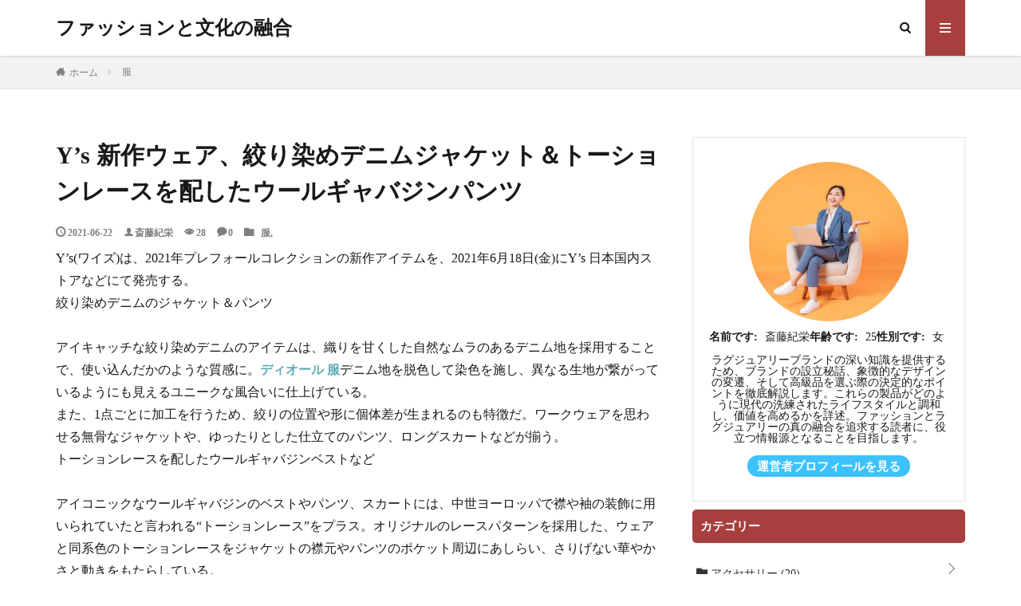

--- FILE ---
content_type: text/html; charset=UTF-8
request_url: https://momomama.top/?p=78
body_size: 13495
content:
<!DOCTYPE html>
<!--[if lt IE 7]>
<html class="ie6" dir="ltr" lang="ja" prefix="og: https://ogp.me/ns#"> <![endif]-->
<!--[if IE 7]>
<html class="i7" dir="ltr" lang="ja" prefix="og: https://ogp.me/ns#"> <![endif]-->
<!--[if IE 8]>
<html class="ie" dir="ltr" lang="ja" prefix="og: https://ogp.me/ns#"> <![endif]-->
<!--[if gt IE 8]><!-->
<html dir="ltr" lang="ja" prefix="og: https://ogp.me/ns#" class="s-navi-search-overlay  toc-style-default">
<!--<![endif]-->
<head prefix="og: http://ogp.me/ns# fb: http://ogp.me/ns/fb# article: http://ogp.me/ns/article#">
    <meta charset="UTF-8">
    <meta name="viewport" content="width=device-width,initial-scale=1.0,user-scalable=no,viewport-fit=cover">
    	<link rel="pingback" href="https://momomama.top/xmlrpc.php">
		<link rel="stylesheet" href="https://momomama.top/wp-content/themes/thor/style.css?ver=1762242017" type="text/css" media="all" />
	<link rel="stylesheet" href="https://momomama.top/wp-content/themes/thor/assets/css/icon.min.css" type="text/css" media="all" />
    <script src="https://momomama.top/wp-content/themes/thor/assets/js/jquery.js"></script>
    <script src="https://momomama.top/wp-content/themes/thor/assets/js/lazy.min.js"></script>
        <link rel="icon" href="https://www.cdnthumb.com/data/attachment/dzz/202510/31/140659e57woo5j6x7mz7yz.png" sizes="32x32">
    <link rel="icon" href="https://www.cdnthumb.com/data/attachment/dzz/202510/31/140659e57woo5j6x7mz7yz.png" sizes="192x192">
    <link rel="apple-touch-icon" href="https://www.cdnthumb.com/data/attachment/dzz/202510/31/140659e57woo5j6x7mz7yz.png">
    <meta name="msapplication-TileImage" content="https://www.cdnthumb.com/data/attachment/dzz/202510/31/140659e57woo5j6x7mz7yz.png">
    	<title>Y&#8217;s 新作ウェア、絞り染めデニムジャケット＆トーションレースを配したウールギャバジンパンツ</title>
<meta name='robots' content='max-image-preview:large' />
	<style>img:is([sizes="auto" i], [sizes^="auto," i]) { contain-intrinsic-size: 3000px 1500px }</style>
	<link rel='stylesheet' id='wp-block-library-css' href='https://momomama.top/wp-includes/css/dist/block-library/style.min.css?ver=6.8.3' type='text/css' media='all' />
<style id='classic-theme-styles-inline-css' type='text/css'>
/*! This file is auto-generated */
.wp-block-button__link{color:#fff;background-color:#32373c;border-radius:9999px;box-shadow:none;text-decoration:none;padding:calc(.667em + 2px) calc(1.333em + 2px);font-size:1.125em}.wp-block-file__button{background:#32373c;color:#fff;text-decoration:none}
</style>
<style id='global-styles-inline-css' type='text/css'>
:root{--wp--preset--aspect-ratio--square: 1;--wp--preset--aspect-ratio--4-3: 4/3;--wp--preset--aspect-ratio--3-4: 3/4;--wp--preset--aspect-ratio--3-2: 3/2;--wp--preset--aspect-ratio--2-3: 2/3;--wp--preset--aspect-ratio--16-9: 16/9;--wp--preset--aspect-ratio--9-16: 9/16;--wp--preset--color--black: #000000;--wp--preset--color--cyan-bluish-gray: #abb8c3;--wp--preset--color--white: #ffffff;--wp--preset--color--pale-pink: #f78da7;--wp--preset--color--vivid-red: #cf2e2e;--wp--preset--color--luminous-vivid-orange: #ff6900;--wp--preset--color--luminous-vivid-amber: #fcb900;--wp--preset--color--light-green-cyan: #7bdcb5;--wp--preset--color--vivid-green-cyan: #00d084;--wp--preset--color--pale-cyan-blue: #8ed1fc;--wp--preset--color--vivid-cyan-blue: #0693e3;--wp--preset--color--vivid-purple: #9b51e0;--wp--preset--gradient--vivid-cyan-blue-to-vivid-purple: linear-gradient(135deg,rgba(6,147,227,1) 0%,rgb(155,81,224) 100%);--wp--preset--gradient--light-green-cyan-to-vivid-green-cyan: linear-gradient(135deg,rgb(122,220,180) 0%,rgb(0,208,130) 100%);--wp--preset--gradient--luminous-vivid-amber-to-luminous-vivid-orange: linear-gradient(135deg,rgba(252,185,0,1) 0%,rgba(255,105,0,1) 100%);--wp--preset--gradient--luminous-vivid-orange-to-vivid-red: linear-gradient(135deg,rgba(255,105,0,1) 0%,rgb(207,46,46) 100%);--wp--preset--gradient--very-light-gray-to-cyan-bluish-gray: linear-gradient(135deg,rgb(238,238,238) 0%,rgb(169,184,195) 100%);--wp--preset--gradient--cool-to-warm-spectrum: linear-gradient(135deg,rgb(74,234,220) 0%,rgb(151,120,209) 20%,rgb(207,42,186) 40%,rgb(238,44,130) 60%,rgb(251,105,98) 80%,rgb(254,248,76) 100%);--wp--preset--gradient--blush-light-purple: linear-gradient(135deg,rgb(255,206,236) 0%,rgb(152,150,240) 100%);--wp--preset--gradient--blush-bordeaux: linear-gradient(135deg,rgb(254,205,165) 0%,rgb(254,45,45) 50%,rgb(107,0,62) 100%);--wp--preset--gradient--luminous-dusk: linear-gradient(135deg,rgb(255,203,112) 0%,rgb(199,81,192) 50%,rgb(65,88,208) 100%);--wp--preset--gradient--pale-ocean: linear-gradient(135deg,rgb(255,245,203) 0%,rgb(182,227,212) 50%,rgb(51,167,181) 100%);--wp--preset--gradient--electric-grass: linear-gradient(135deg,rgb(202,248,128) 0%,rgb(113,206,126) 100%);--wp--preset--gradient--midnight: linear-gradient(135deg,rgb(2,3,129) 0%,rgb(40,116,252) 100%);--wp--preset--font-size--small: 13px;--wp--preset--font-size--medium: 20px;--wp--preset--font-size--large: 36px;--wp--preset--font-size--x-large: 42px;--wp--preset--spacing--20: 0.44rem;--wp--preset--spacing--30: 0.67rem;--wp--preset--spacing--40: 1rem;--wp--preset--spacing--50: 1.5rem;--wp--preset--spacing--60: 2.25rem;--wp--preset--spacing--70: 3.38rem;--wp--preset--spacing--80: 5.06rem;--wp--preset--shadow--natural: 6px 6px 9px rgba(0, 0, 0, 0.2);--wp--preset--shadow--deep: 12px 12px 50px rgba(0, 0, 0, 0.4);--wp--preset--shadow--sharp: 6px 6px 0px rgba(0, 0, 0, 0.2);--wp--preset--shadow--outlined: 6px 6px 0px -3px rgba(255, 255, 255, 1), 6px 6px rgba(0, 0, 0, 1);--wp--preset--shadow--crisp: 6px 6px 0px rgba(0, 0, 0, 1);}:where(.is-layout-flex){gap: 0.5em;}:where(.is-layout-grid){gap: 0.5em;}body .is-layout-flex{display: flex;}.is-layout-flex{flex-wrap: wrap;align-items: center;}.is-layout-flex > :is(*, div){margin: 0;}body .is-layout-grid{display: grid;}.is-layout-grid > :is(*, div){margin: 0;}:where(.wp-block-columns.is-layout-flex){gap: 2em;}:where(.wp-block-columns.is-layout-grid){gap: 2em;}:where(.wp-block-post-template.is-layout-flex){gap: 1.25em;}:where(.wp-block-post-template.is-layout-grid){gap: 1.25em;}.has-black-color{color: var(--wp--preset--color--black) !important;}.has-cyan-bluish-gray-color{color: var(--wp--preset--color--cyan-bluish-gray) !important;}.has-white-color{color: var(--wp--preset--color--white) !important;}.has-pale-pink-color{color: var(--wp--preset--color--pale-pink) !important;}.has-vivid-red-color{color: var(--wp--preset--color--vivid-red) !important;}.has-luminous-vivid-orange-color{color: var(--wp--preset--color--luminous-vivid-orange) !important;}.has-luminous-vivid-amber-color{color: var(--wp--preset--color--luminous-vivid-amber) !important;}.has-light-green-cyan-color{color: var(--wp--preset--color--light-green-cyan) !important;}.has-vivid-green-cyan-color{color: var(--wp--preset--color--vivid-green-cyan) !important;}.has-pale-cyan-blue-color{color: var(--wp--preset--color--pale-cyan-blue) !important;}.has-vivid-cyan-blue-color{color: var(--wp--preset--color--vivid-cyan-blue) !important;}.has-vivid-purple-color{color: var(--wp--preset--color--vivid-purple) !important;}.has-black-background-color{background-color: var(--wp--preset--color--black) !important;}.has-cyan-bluish-gray-background-color{background-color: var(--wp--preset--color--cyan-bluish-gray) !important;}.has-white-background-color{background-color: var(--wp--preset--color--white) !important;}.has-pale-pink-background-color{background-color: var(--wp--preset--color--pale-pink) !important;}.has-vivid-red-background-color{background-color: var(--wp--preset--color--vivid-red) !important;}.has-luminous-vivid-orange-background-color{background-color: var(--wp--preset--color--luminous-vivid-orange) !important;}.has-luminous-vivid-amber-background-color{background-color: var(--wp--preset--color--luminous-vivid-amber) !important;}.has-light-green-cyan-background-color{background-color: var(--wp--preset--color--light-green-cyan) !important;}.has-vivid-green-cyan-background-color{background-color: var(--wp--preset--color--vivid-green-cyan) !important;}.has-pale-cyan-blue-background-color{background-color: var(--wp--preset--color--pale-cyan-blue) !important;}.has-vivid-cyan-blue-background-color{background-color: var(--wp--preset--color--vivid-cyan-blue) !important;}.has-vivid-purple-background-color{background-color: var(--wp--preset--color--vivid-purple) !important;}.has-black-border-color{border-color: var(--wp--preset--color--black) !important;}.has-cyan-bluish-gray-border-color{border-color: var(--wp--preset--color--cyan-bluish-gray) !important;}.has-white-border-color{border-color: var(--wp--preset--color--white) !important;}.has-pale-pink-border-color{border-color: var(--wp--preset--color--pale-pink) !important;}.has-vivid-red-border-color{border-color: var(--wp--preset--color--vivid-red) !important;}.has-luminous-vivid-orange-border-color{border-color: var(--wp--preset--color--luminous-vivid-orange) !important;}.has-luminous-vivid-amber-border-color{border-color: var(--wp--preset--color--luminous-vivid-amber) !important;}.has-light-green-cyan-border-color{border-color: var(--wp--preset--color--light-green-cyan) !important;}.has-vivid-green-cyan-border-color{border-color: var(--wp--preset--color--vivid-green-cyan) !important;}.has-pale-cyan-blue-border-color{border-color: var(--wp--preset--color--pale-cyan-blue) !important;}.has-vivid-cyan-blue-border-color{border-color: var(--wp--preset--color--vivid-cyan-blue) !important;}.has-vivid-purple-border-color{border-color: var(--wp--preset--color--vivid-purple) !important;}.has-vivid-cyan-blue-to-vivid-purple-gradient-background{background: var(--wp--preset--gradient--vivid-cyan-blue-to-vivid-purple) !important;}.has-light-green-cyan-to-vivid-green-cyan-gradient-background{background: var(--wp--preset--gradient--light-green-cyan-to-vivid-green-cyan) !important;}.has-luminous-vivid-amber-to-luminous-vivid-orange-gradient-background{background: var(--wp--preset--gradient--luminous-vivid-amber-to-luminous-vivid-orange) !important;}.has-luminous-vivid-orange-to-vivid-red-gradient-background{background: var(--wp--preset--gradient--luminous-vivid-orange-to-vivid-red) !important;}.has-very-light-gray-to-cyan-bluish-gray-gradient-background{background: var(--wp--preset--gradient--very-light-gray-to-cyan-bluish-gray) !important;}.has-cool-to-warm-spectrum-gradient-background{background: var(--wp--preset--gradient--cool-to-warm-spectrum) !important;}.has-blush-light-purple-gradient-background{background: var(--wp--preset--gradient--blush-light-purple) !important;}.has-blush-bordeaux-gradient-background{background: var(--wp--preset--gradient--blush-bordeaux) !important;}.has-luminous-dusk-gradient-background{background: var(--wp--preset--gradient--luminous-dusk) !important;}.has-pale-ocean-gradient-background{background: var(--wp--preset--gradient--pale-ocean) !important;}.has-electric-grass-gradient-background{background: var(--wp--preset--gradient--electric-grass) !important;}.has-midnight-gradient-background{background: var(--wp--preset--gradient--midnight) !important;}.has-small-font-size{font-size: var(--wp--preset--font-size--small) !important;}.has-medium-font-size{font-size: var(--wp--preset--font-size--medium) !important;}.has-large-font-size{font-size: var(--wp--preset--font-size--large) !important;}.has-x-large-font-size{font-size: var(--wp--preset--font-size--x-large) !important;}
:where(.wp-block-post-template.is-layout-flex){gap: 1.25em;}:where(.wp-block-post-template.is-layout-grid){gap: 1.25em;}
:where(.wp-block-columns.is-layout-flex){gap: 2em;}:where(.wp-block-columns.is-layout-grid){gap: 2em;}
:root :where(.wp-block-pullquote){font-size: 1.5em;line-height: 1.6;}
</style>
<link rel="https://api.w.org/" href="https://momomama.top/index.php?rest_route=/" /><link rel="alternate" title="JSON" type="application/json" href="https://momomama.top/index.php?rest_route=/wp/v2/posts/78" /><link rel="canonical" href="https://momomama.top/?p=78" />
<meta name="description" content="Y&#8217;s 新作ウェア、絞り染めデニムジャケット＆トーションレースを配したウールギャバジンパンツ">
<meta name="keywords" content="Y&#8217;s 新作ウェア、絞り染めデニムジャケット＆トーションレースを配したウールギャバジンパンツ">
	
</head>
<body class="home blog wp-theme-affinger wp-child-theme-affinger-child st-af front-page">
<header class="l-header l-header-shadow">
    <div class="container container-header">
        <!--logo-->

        
                    <p class="siteTitle">
                <a class="siteTitle__link" href="https://momomama.top/">
                    ファッションと文化の融合                </a>
            </p>
        
        <!--globalNavi-->
        <nav class="globalNavi u-none-sp">
            <div class="globalNavi__inner">
                	<div class="globalNavi__list"><ul>
<li id="menu-item-333"><a></a></li>
</ul></div>
            </div>
        </nav>
        <!--/globalNavi-->
        <!--subNavi-->
        <nav class="subNavi">
        </nav>
        <!--/subNavi-->
        <!--searchBtn-->
        <div class="searchBtn">
            <input class="searchBtn__checkbox" id="searchBtn-checkbox" type="checkbox">
            <label class="searchBtn__link searchBtn__link-text icon-search" for="searchBtn-checkbox"></label>
            <label class="searchBtn__unshown" for="searchBtn-checkbox"></label>
            <div class="searchBtn__content">
                <div class="searchBtn__scroll">
                    <label class="searchBtn__close" for="searchBtn-checkbox"><i class="icon-close"></i>CLOSE</label>
                    <div class="searchBtn__contentInner">
                        <aside class="widget">
                            <div class="widgetSearch">
                                <form method="get" action="/" target="_top">
                                    <div class="widgetSearch__contents">
                                        <h3 class="heading heading-tertiary">キーワード</h3>
                                        <input class="widgetSearch__input widgetSearch__input-max" type="text" name="s"
                                            placeholder="キーワードを入力" value="">
                                    </div>
                                    <div class="widgetSearch__contents">
                                        <h3 class="heading heading-tertiary">カテゴリー</h3>
                                        <select name="cat" id="cat_68eef2f4544be" class="widgetSearch__select">
																					<option value="">カテゴリーを選択</option>
																								<option class="level-0" value="48">アクセサリー</option>
																								<option class="level-0" value="46">ウィッグ</option>
																								<option class="level-0" value="50">バッグ</option>
																								<option class="level-0" value="57">ファッションニュース</option>
																								<option class="level-0" value="52">時計</option>
																								<option class="level-0" value="49">服</option>
																								<option class="level-0" value="51">財布</option>
																								<option class="level-0" value="47">靴</option>
												                                        </select>
                                    </div>
                                    
                                    <div class="btn btn-search">
                                        <button class="btn__link btn__link-search" type="submit"
                                            value="search">検索</button>
                                    </div>
                                </form>
                            </div>
                        </aside>
                    </div>
                </div>
            </div>
        </div>
        <!--/searchBtn-->
        <!--menuBtn-->
        <div class="menuBtn">
            <input class="menuBtn__checkbox" id="menuBtn-checkbox" type="checkbox">
            <label class="menuBtn__link menuBtn__link-text icon-menu" for="menuBtn-checkbox"></label>
            <label class="menuBtn__unshown" for="menuBtn-checkbox"></label>
            <div class="menuBtn__content">
                <div class="menuBtn__scroll">
                    <label class="menuBtn__close" for="menuBtn-checkbox"><i class="icon-close"></i>CLOSE</label>
                    <div class="menuBtn__contentInner">
                        <aside class="widget widget-menu widget_nav_menu">
                            <div class="menu-global-container">


                                            	<div class="menu"><ul>
<li id="menu-item-333"><a></a></li>
</ul></div>

                            </div>
                        </aside>
                    </div>
                </div>
            </div>
        </div>
        <!--/menuBtn-->
    </div>
</header><div class="wider"><div class="breadcrumb"><ul class="breadcrumb__list container"><li itemprop="itemListElement" itemscope itemtype="http://schema.org/ListItem"  class="breadcrumb__item icon-home"><a href="https://momomama.top/" itemprop="item"><span itemprop="name">ホーム</span></a> <meta itemprop="position" content="1"></li><li  class="breadcrumb__item" itemprop="itemListElement" itemscope itemtype="http://schema.org/ListItem"><a href="https://momomama.top/?cat=49" itemprop="item"><span itemprop="name">服</span></a> <meta itemprop="position" content="2"></li></ul></div></div><div class="l-wrapper">
    <!--l-main-->
    <main class="l-main">
		        <div class="dividerBottom">
            <h1 class="heading heading-primary">Y&#8217;s 新作ウェア、絞り染めデニムジャケット＆トーションレースを配したウールギャバジンパンツ</h1>
            <ul class="dateList dateList-main">
			
 				<li class="dateList__item icon-clock">2021-06-22</li>
				<li class="dateList__item icon-user"><a class="ms-1" href="https://momomama.top/?author=1">斎藤紀栄</a></li>
				<li class="dateList__item icon-eye">28</li>
				<li class="dateList__item icon-bubble">0</li>
                <li class="dateList__item icon-folder">
					<a href="https://momomama.top/?cat=49" class="cat-bg-color49" title="服">服</a>, 
				</li>



            </ul>

            <!--postContents-->
            <div class="postContents">
                <section class="content partsH2-62 partsH3-12 partsH4-71 partsUl-2 partsOl-2">
                    <p>Y&#8217;s(ワイズ)は、2021年プレフォールコレクションの新作アイテムを、2021年6月18日(金)にY&#8217;s 日本国内ストアなどにて発売する。</p>
<p>絞り染めデニムのジャケット＆パンツ<br />
<img decoding="async" style="max-width: 100%;" src="https://www.fashion-press.net/img/news/74475/75w.jpg" alt="" /><br />
アイキャッチな絞り染めデニムのアイテムは、織りを甘くした自然なムラのあるデニム地を採用することで、使い込んだかのような質感に。<strong><a href="https://www.mbok.jp/category/" target="_blank">ディオール 服</a></strong>デニム地を脱色して染色を施し、異なる生地が繋がっているようにも見えるユニークな風合いに仕上げている。</p>
<p>また、1点ごとに加工を行うため、絞りの位置や形に個体差が生まれるのも特徴だ。ワークウェアを思わせる無骨なジャケットや、ゆったりとした仕立てのパンツ、ロングスカートなどが揃う。</p>
<p>トーションレースを配したウールギャバジンベストなど<br />
<img decoding="async" style="max-width: 100%;" src="https://www.fashion-press.net/img/news/74475/_BA.jpg" alt="" /><br />
アイコニックなウールギャバジンのベストやパンツ、スカートには、中世ヨーロッパで襟や袖の装飾に用いられていたと言われる“トーションレース”をプラス。オリジナルのレースパターンを採用した、ウェアと同系色のトーションレースをジャケットの襟元やパンツのポケット周辺にあしらい、さりげない華やかさと動きをもたらしている。</p>
<p>また、ウールギャバジンのウェアとのコーディネートにおすすめな ウールダブルギャバジンのバッグも登場。ウールギャバジンよりも一層ふくらみと柔らかさのある質感が魅力で、シックな雰囲気を演出してくれる。ゆったりとしたサイズ感とシンプルなデザインは、オンオフ問わず様々なシーンで活躍しそう。肩掛け、クロスボディの両方で持つことができる。</p>
<p>ドレープを効かせたアッパーのペコスブーツ<br />
<img decoding="async" style="max-width: 100%;" src="https://www.fashion-press.net/img/news/74475/_yc.jpg" alt="" /><br />
さらに、レザーブーツも登場。フロントのレザーをあえてベルトでずらし、ドレープが刻まれたアッパーが印象的なペコスブーツだ。ブラウン×ブラックのツートンカラーとオールブラックの2色を展開する。</p>
                    					<div style="background:linear-gradient(90deg,#2196f3,#00bcd4); color:#fff; font-size:16px; font-weight:bold; padding:10px 16px; border-radius:6px; text-align:center; margin-top:20px;">
🕒 <strong>最終更新日：</strong>2023年11月29日（UTC）
</div>
					                </section>

				<div class="entry-tags">
										<a class="tag-link tag-link-14 border-element" href="https://momomama.top/?tag=fashion">
							<span class="icon-tag" aria-hidden="true"></span>fashion						</a>
						</div>
				
<aside class="social-bottom">
	<ul class="socialList socialList-type03">
		<li class="socialList__item"><a class="socialList__link icon-facebook"
				href=""
				target="_blank" title="Facebook"></a></li>
		<li class="socialList__item"><a class="socialList__link icon-twitter"
				href=""
				target="_blank" title="Twitter"></a></li>
		<li class="socialList__item"><a class="socialList__link icon-hatenabookmark"
				href=""
				target="_blank"
				data-hatena-bookmark-title="https%3A%2F%2Fginzaparis.com%2Fmedia%2Farticle%2F17802"
				title="はてブ"></a></li>
		<li class="socialList__item"><a class="socialList__link icon-pocket"
				href=""
				target="_blank" title="Pocket"></a></li>
		<li class="socialList__item"><a class="socialList__link icon-line"
				href=""
				target="_blank" title="LINE"></a></li>
	</ul>
</aside>
            </div>
            <!--/postContents-->

			
<ul class="p-pnLinks -style-normal">
        			<li class="p-pnLinks__item -prev">
				<a href="https://momomama.top/?p=62" rel="prev" class="p-pnLinks__link">
				<span class="p-pnLinks__title">着心地極上♡【ユニクロ U】初のヒートテックがおすすめのワケ〈スタイリスト城長さくら発〉</span>
	</a>
			</li>

                				<li class="p-pnLinks__item -next">
				<a href="https://momomama.top/?p=87" rel="next" class="p-pnLinks__link">
				<span class="p-pnLinks__title">どんだけ値下げるの♡【GU】出会えたらラッキー「値下げ価格Tシャツ」</span>
	</a>
			</li>
             	</ul>

			<div id="comment-area" class="comment-area">
			<section class="comment-list">
    <h2 id="comments" class="comment-title">
        コメント (0)
    </h2>
    <div id="comments" class="comments-area">
            </div>
</section>
<aside class="comment-form">
    <button type="button" id="comment-reply-btn" class="comment-btn key-btn">コメントを書き込む</button>
    <div id="respond" class="comment-respond" style="display:none;">
        <h3 id="reply-title" class="comment-reply-title">
            コメントをどうぞ 
            <small>
                <a rel="nofollow" id="cancel-comment-reply-link" href="#" style="display:none;">コメントをキャンセル</a>
            </small>
        </h3>
        <form action="https://momomama.top/wp-comments-post.php" method="post" id="commentform" class="comment-form">
            <p class="comment-notes">
                <span id="email-notes">メールアドレスが公開されることはありません。</span> 
                <span class="required">*</span> が付いている欄は必須項目です
            </p>
            <p class="comment-form-comment">
                <label for="comment">コメント <span class="required">※</span></label>
                <textarea id="comment" name="comment" cols="45" rows="8" maxlength="65525" required="required"></textarea>
            </p>
            <p class="comment-form-author">
                <label for="author">名前 <span class="required">※</span></label>
                <input id="author" name="author" type="text" value="" size="30" maxlength="245" autocomplete="name" required="required">
            </p>
            <p class="comment-form-email">
                <label for="email">メール <span class="required">※</span></label>
                <input id="email" name="email" type="text" value="" size="30" maxlength="100" aria-describedby="email-notes" autocomplete="email" required="required">
            </p>
            <p class="comment-form-url">
                <label for="url">サイト</label>
                <input id="url" name="url" type="text" value="" size="30" maxlength="200" autocomplete="url">
            </p>
            <p class="comment-form-cookies-consent">
                <input id="wp-comment-cookies-consent" name="wp-comment-cookies-consent" type="checkbox" value="yes">
                <label for="wp-comment-cookies-consent">次回のコメントで使用するためブラウザーに自分の名前、メールアドレス、サイトを保存する。</label>
            </p>
            <p class="form-submit">
                <input name="submit" type="submit" id="submit" class="submit" value="コメントを送信">
                <input type="hidden" name="comment_post_ID" value="78" id="comment_post_ID">
                <input type="hidden" name="comment_parent" id="comment_parent" value="0">
            </p>
            <input type='hidden' name='comment_post_ID' value='78' id='comment_post_ID' />
<input type='hidden' name='comment_parent' id='comment_parent' value='0' />
            <p style="display:none;">
            <label>Leave this field empty</label>
            <input type="text" name="hp_field" value="">
          </p><input type="hidden" name="comment_time" value="1762242018">        </form>
    </div><!-- #respond -->
</aside>
				</div>
				

			            <!-- 関連記事 -->
            <aside class="related">
                <h2 class="heading heading-sub">関連する記事</h2>
                <ul class="related__list">
                       
                    <li class="related__item">
                        <div class="eyecatch">
                            <span class="eyecatch__cat cc-bg1378"><a href="https://momomama.top/?cat=46" class="icon-folder1">ウィッグ</a></span> <a
                                class="eyecatch__link" href="https://momomama.top/?p=133">
                                <img src="https://www.bobuwig.com/Uploads/202209/631fe2da86126.jpg"
                                    alt="自分に合った医療用ウィッグの選び方" width="375" height="281">
                            </a>
                        </div>
                        <div class="archive__contents">
                            <h3 class="heading heading-secondary">
                                <a
                                    href="https://momomama.top/?p=133">自分に合った医療用ウィッグの選び方</a>
                            </h3>
                                          <div class="date_list">
                <i class="st-fa st-svg-clock-o">2022/11/07</i>
              </div>
                        </div>
                    </li>
                    
                    <li class="related__item">
                        <div class="eyecatch">
                            <span class="eyecatch__cat cc-bg1378"><a href="https://momomama.top/?cat=50" class="icon-folder1">バッグ</a></span> <a
                                class="eyecatch__link" href="https://momomama.top/?p=129">
                                <img src="https://www.fashion-press.net/img/news/95413/nzA.jpg"
                                    alt="ティファニー“ハート タグ”の「リターン トゥ ティファニー」新作バッグ" width="375" height="281">
                            </a>
                        </div>
                        <div class="archive__contents">
                            <h3 class="heading heading-secondary">
                                <a
                                    href="https://momomama.top/?p=129">ティファニー“ハート タグ”の「リターン トゥ ティファニー」新作バッグ</a>
                            </h3>
                                          <div class="date_list">
                <i class="st-fa st-svg-clock-o">2022/11/03</i>
              </div>
                        </div>
                    </li>
                    
                    <li class="related__item">
                        <div class="eyecatch">
                            <span class="eyecatch__cat cc-bg1378"><a href="https://momomama.top/?cat=48" class="icon-folder1">アクセサリー</a></span> <a
                                class="eyecatch__link" href="https://momomama.top/?p=124">
                                <img src="https://www.fashion-press.net/img/news/93094/Ubk.jpg"
                                    alt="“落ちないピアス”「バックレス」からイナズマモチーフの新作ピアスなど、" width="375" height="281">
                            </a>
                        </div>
                        <div class="archive__contents">
                            <h3 class="heading heading-secondary">
                                <a
                                    href="https://momomama.top/?p=124">“落ちないピアス”「バックレス」からイナズマモチーフの新作ピアスなど、</a>
                            </h3>
                                          <div class="date_list">
                <i class="st-fa st-svg-clock-o">2022/09/15</i>
              </div>
                        </div>
                    </li>
                    
                    <li class="related__item">
                        <div class="eyecatch">
                            <span class="eyecatch__cat cc-bg1378"><a href="https://momomama.top/?cat=52" class="icon-folder1">時計</a></span> <a
                                class="eyecatch__link" href="https://momomama.top/?p=115">
                                <img src="https://www.mens-ex.jp/wp/wp-content/uploads/2020/10/fashion_201026_Watch_8.jpg"
                                    alt="時計の世界最深潜水記録を更新した" width="375" height="281">
                            </a>
                        </div>
                        <div class="archive__contents">
                            <h3 class="heading heading-secondary">
                                <a
                                    href="https://momomama.top/?p=115">時計の世界最深潜水記録を更新した</a>
                            </h3>
                                          <div class="date_list">
                <i class="st-fa st-svg-clock-o">2022/05/18</i>
              </div>
                        </div>
                    </li>
                    
                    <li class="related__item">
                        <div class="eyecatch">
                            <span class="eyecatch__cat cc-bg1378"><a href="https://momomama.top/?cat=49" class="icon-folder1">服</a></span> <a
                                class="eyecatch__link" href="https://momomama.top/?p=111">
                                <img src="https://www.fashion-press.net/img/news/86177/MILK_2022ss_0001.jpg"
                                    alt="ミルク 2022年夏コレクション &#8211; “アイス＆パフェ”が彩りを添えるレトロなサマールック" width="375" height="281">
                            </a>
                        </div>
                        <div class="archive__contents">
                            <h3 class="heading heading-secondary">
                                <a
                                    href="https://momomama.top/?p=111">ミルク 2022年夏コレクション &#8211; “アイス＆パフェ”が彩りを添えるレトロなサマールック</a>
                            </h3>
                                          <div class="date_list">
                <i class="st-fa st-svg-clock-o">2022/04/19</i>
              </div>
                        </div>
                    </li>
                    
                    <li class="related__item">
                        <div class="eyecatch">
                            <span class="eyecatch__cat cc-bg1378"><a href="https://momomama.top/?cat=50" class="icon-folder1">バッグ</a></span> <a
                                class="eyecatch__link" href="https://momomama.top/?p=103">
                                <img src="https://www.fashion-press.net/img/news/80313/_1M.jpg"
                                    alt="ビューティフルピープル21年クリスマスギフト" width="375" height="281">
                            </a>
                        </div>
                        <div class="archive__contents">
                            <h3 class="heading heading-secondary">
                                <a
                                    href="https://momomama.top/?p=103">ビューティフルピープル21年クリスマスギフト</a>
                            </h3>
                                          <div class="date_list">
                <i class="st-fa st-svg-clock-o">2021/12/23</i>
              </div>
                        </div>
                    </li>
                                    </ul>
            </aside> <!-- /関連記事 -->

				            <!-- コメント -->
            <!-- /コメント -->
            <!-- PVカウンター -->
            <!-- /PVカウンター -->
        </div>
    </main>
    <!--/l-main-->
       <!--l-sidebar-->
    <div class="l-sidebar">
		<aside class="author-box border-element no-icon cf">
			        <figure class="author-thumb" style="margin:10px auto">
            <a class="auth" href="https://momomama.top/?author=1">
            <img alt="斎藤紀栄" src="https://www.cdnthumb.com/data/attachment/dzz/202510/31/140659e57woo5j6x7mz7yz.png" class="avatar avatar-200 photo" height="200" width="200">
</a>
        </figure>
        <div class="author-content">
            <div class="author-meta">
                                <span class="author-nickname"><label>名前です:</label> 斎藤紀栄</span>
                                                <span class="author-age"><label>年齢です:</label> 25</span>
                                                <span class="author-sex"><label>性別です:</label> 女</span>
                                                            </div>
            <div class="author-description">
                <p>ラグジュアリーブランドの深い知識を提供するため、ブランドの設立秘話、象徴的なデザインの変遷、そして高級品を選ぶ際の決定的なポイントを徹底解説します。これらの製品がどのように現代の洗練されたライフスタイルと調和し、価値を高めるかを詳述。ファッションとラグジュアリーの真の融合を追求する読者に、役立つ情報源となることを目指します。</p>
            </div>
              <div class="author-name" style="margin-top:10px;">
                <a rel="author" href="https://momomama.top/?author=1" title="斎藤紀栄 の投稿">
                  運営者プロフィールを見る
                </a>
            </div>
        </div>
    		</aside>
		<aside class="box-category">
			<h2 class="heading heading-widget">カテゴリー</h2>
			<ul id="cat_accordion">
			<li class="custom_id48"><a href="https://momomama.top/?cat=48"><span class="dcjq-icon icon-folder"></span> アクセサリー <span class="cat-count">(20)</span></a><span class="right"></span></li>
<li class="custom_id46"><a href="https://momomama.top/?cat=46"><span class="dcjq-icon icon-folder"></span> ウィッグ <span class="cat-count">(2)</span></a><span class="right"></span></li>
<li class="custom_id50"><a href="https://momomama.top/?cat=50"><span class="dcjq-icon icon-folder"></span> バッグ <span class="cat-count">(39)</span></a><span class="right"></span></li>
<li class="custom_id57"><a href="https://momomama.top/?cat=57"><span class="dcjq-icon icon-folder"></span> ファッションニュース <span class="cat-count">(3)</span></a><span class="right"></span></li>
<li class="custom_id52"><a href="https://momomama.top/?cat=52"><span class="dcjq-icon icon-folder"></span> 時計 <span class="cat-count">(37)</span></a><span class="right"></span></li>
<li class="custom_id49"><a href="https://momomama.top/?cat=49"><span class="dcjq-icon icon-folder"></span> 服 <span class="cat-count">(43)</span></a><span class="right"></span></li>
<li class="custom_id51"><a href="https://momomama.top/?cat=51"><span class="dcjq-icon icon-folder"></span> 財布 <span class="cat-count">(7)</span></a><span class="right"></span></li>
<li class="custom_id47"><a href="https://momomama.top/?cat=47"><span class="dcjq-icon icon-folder"></span> 靴 <span class="cat-count">(20)</span></a><span class="right"></span></li>
			</ul>
		</aside>
					<aside id="text-1" class="widget widget_text">
						<h2 class="st-widgets-title"><span>文化的背景を反映した服のトレンド</span></h2>
						<div class="textwidget">
							<div class="category-bar"><strong><a href="https://www.yayakopi.org/gucciclothing/">クロム ハーツ コピー t シャツ</a></strong><br /><strong><a href="https://www.tokei365.org/brandcopy-category-106.html">バレンシアガ t シャツ コピー</a></strong><br /><strong><a href="https://www.yoikopi.com/pro-559-b0.html">gucci t シャツ コピー</a></strong><br /><strong><a href="https://www.burando777.com/chanelclothing/">シャネル ニット 激安</a></strong><br /></div>
										<div class="category-bottom">世界の文化的背景を反映した、今年のトレンド服を紹介します。</div>
					</div>
		</aside>
		        <aside class="widget widget-side  widget_fit_ranking_archive_class">
            <h2 class="heading heading-widget">新着記事</h2>
            <ol class="widgetArchive widgetArchive-rank">
                <li class="widgetArchive__item widgetArchive__item-normal"><div class="eyecatch"><span class="eyecatch__cat cc-bg2198"><a href="https://momomama.top/?cat=49"  title="服"><span class="catname st-catid49">服</span></a></span><a class="eyecatch__link eyecatch__link-" href="https://momomama.top/?p=342"><img width="375" height="250" src="https://www.cdnthumb.com/data/attachment/dzz/202508/18/220011cdzk1eh1jagk32hk.jpg" class="attachment-icatch375 size-icatch375 wp-post-image" alt="ノース フェイス ニット 帽 キッズ【完全ガイド】失敗しない選び方・ベビー・サイズ感・人気モデル徹底解説"></a></div><div class="widgetArchive__contents"><ul class="dateList"><li class="dateList__item icon-clock">2025/11/01</li></ul><h3 class="heading heading-tertiary"><a href="https://momomama.top/?p=342">ノース フェイス ニット 帽 キッズ【完全ガイド】失敗しない選び方・ベビー・サイズ感・人気モデル徹底解説</a></h3></div></li><li class="widgetArchive__item widgetArchive__item-normal"><div class="eyecatch"><span class="eyecatch__cat cc-bg2198"><a href="https://momomama.top/?cat=49"  title="服"><span class="catname st-catid49">服</span></a></span><a class="eyecatch__link eyecatch__link-" href="https://momomama.top/?p=341"><img width="375" height="250" src="https://www.cdnthumb.com/data/attachment/dzz/202508/18/211521qfkkczjyajsl8lsu.jpg" class="attachment-icatch375 size-icatch375 wp-post-image" alt="2025年最新【ノースフェイスアウトレット】徹底解説！バルトロ・ダウンがお得な理由＆賢い購入術・店舗ガイド"></a></div><div class="widgetArchive__contents"><ul class="dateList"><li class="dateList__item icon-clock">2025/11/01</li></ul><h3 class="heading heading-tertiary"><a href="https://momomama.top/?p=341">2025年最新【ノースフェイスアウトレット】徹底解説！バルトロ・ダウンがお得な理由＆賢い購入術・店舗ガイド</a></h3></div></li><li class="widgetArchive__item widgetArchive__item-normal"><div class="eyecatch"><span class="eyecatch__cat cc-bg2198"><a href="https://momomama.top/?cat=49"  title="服"><span class="catname st-catid49">服</span></a></span><a class="eyecatch__link eyecatch__link-" href="https://momomama.top/?p=331"><img width="375" height="250" src="https://www.cdnthumb.com/data/attachment/dzz/202508/20/102407o52eox4x9rb529b5.jpg" class="attachment-icatch375 size-icatch375 wp-post-image" alt="プチプラなのに高見え！産後服ユニクロ完全ガイド｜妊娠中から長く使える神アイテム着回し術"></a></div><div class="widgetArchive__contents"><ul class="dateList"><li class="dateList__item icon-clock">2025/10/31</li></ul><h3 class="heading heading-tertiary"><a href="https://momomama.top/?p=331">プチプラなのに高見え！産後服ユニクロ完全ガイド｜妊娠中から長く使える神アイテム着回し術</a></h3></div></li><li class="widgetArchive__item widgetArchive__item-normal"><div class="eyecatch"><span class="eyecatch__cat cc-bg2198"><a href="https://momomama.top/?cat=49"  title="服"><span class="catname st-catid49">服</span></a></span><a class="eyecatch__link eyecatch__link-" href="https://momomama.top/?p=327"><img width="375" height="250" src="https://www.cdnthumb.com/data/attachment/dzz/202410/18/153417o4pzjjn9kwjkrze9.jpg" class="attachment-icatch375 size-icatch375 wp-post-image" alt="モンクレールウィンドブレーカー徹底解剖！2025年最新コーデ術＆選び方ガイド：価格・中古・偽物まで完全網羅"></a></div><div class="widgetArchive__contents"><ul class="dateList"><li class="dateList__item icon-clock">2025/10/23</li></ul><h3 class="heading heading-tertiary"><a href="https://momomama.top/?p=327">モンクレールウィンドブレーカー徹底解剖！2025年最新コーデ術＆選び方ガイド：価格・中古・偽物まで完全網羅</a></h3></div></li><li class="widgetArchive__item widgetArchive__item-normal"><div class="eyecatch"><span class="eyecatch__cat cc-bg2198"><a href="https://momomama.top/?cat=47"  title="靴"><span class="catname st-catid47">靴</span></a></span><a class="eyecatch__link eyecatch__link-" href="https://momomama.top/?p=323"><img width="375" height="250" src="https://www.cdnthumb.com/data/attachment/dzz/202507/31/012805yrp7bab2747r2bbs.jpg" class="attachment-icatch375 size-icatch375 wp-post-image" alt="【2025年最新】フットサル シューズ ナイキ 完全ガイド！失敗しない選び方・人気モデル比較・Q&amp;A徹底解説"></a></div><div class="widgetArchive__contents"><ul class="dateList"><li class="dateList__item icon-clock">2025/10/09</li></ul><h3 class="heading heading-tertiary"><a href="https://momomama.top/?p=323">【2025年最新】フットサル シューズ ナイキ 完全ガイド！失敗しない選び方・人気モデル比較・Q&amp;A徹底解説</a></h3></div></li>            </ol>
        </aside>
        <aside class="widget widget-side  widget_fit_thumbnail_archive_class">
            <h2 class="heading heading-widget">人気記事</h2>
            <ol class="widgetArchive">
						<li class="widgetArchive__item widgetArchive__item-normal"><div class="eyecatch"><span class="eyecatch__cat cc-bg2198"><a href="https://momomama.top/?cat=51" title="財布"><span class="catname st-catid51">財布</span></a></span><a class="eyecatch__link eyecatch__link-" href="https://momomama.top/?p=172"><img width="375" height="250" src="https://i.ytimg.com/vi/eAXzlrpjR3I/sddefault.jpg" class="attachment-icatch375 size-icatch375 wp-post-image" alt="ポルトフォイユ ジュリエット 使い勝手"></a></div><div class="widgetArchive__contents"><ul class="dateList"><li class="dateList__item icon-clock">2023/10/24</li></ul><h3 class="heading heading-tertiary"><a href="https://momomama.top/?p=172">ポルトフォイユ ジュリエット 使い勝手</a></h3></div></li><li class="widgetArchive__item widgetArchive__item-normal"><div class="eyecatch"><span class="eyecatch__cat cc-bg2198"><a href="https://momomama.top/?cat=52" title="時計"><span class="catname st-catid52">時計</span></a></span><a class="eyecatch__link eyecatch__link-" href="https://momomama.top/?p=106"><img width="375" height="250" src="http://mensbrand.rash.jp/wp-content/uploads/2017/02/35b27eb65ba596fc41158e2bd42a8a12.jpg" class="attachment-icatch375 size-icatch375 wp-post-image" alt="スポーツ時計の技術を市販モデルにフィードバック。"></a></div><div class="widgetArchive__contents"><ul class="dateList"><li class="dateList__item icon-clock">2022/02/17</li></ul><h3 class="heading heading-tertiary"><a href="https://momomama.top/?p=106">スポーツ時計の技術を市販モデルにフィードバック。</a></h3></div></li><li class="widgetArchive__item widgetArchive__item-normal"><div class="eyecatch"><span class="eyecatch__cat cc-bg2198"><a href="https://momomama.top/?cat=52" title="時計"><span class="catname st-catid52">時計</span></a></span><a class="eyecatch__link eyecatch__link-" href="https://momomama.top/?p=310"><img width="375" height="250" src="https://i.postimg.cc/Dz50yW1D/DM-20241009113938-408.jpg" class="attachment-icatch375 size-icatch375 wp-post-image" alt="オーデマピゲ型番の確認方法とその重要性"></a></div><div class="widgetArchive__contents"><ul class="dateList"><li class="dateList__item icon-clock">2025/05/19</li></ul><h3 class="heading heading-tertiary"><a href="https://momomama.top/?p=310">オーデマピゲ型番の確認方法とその重要性</a></h3></div></li><li class="widgetArchive__item widgetArchive__item-normal"><div class="eyecatch"><span class="eyecatch__cat cc-bg2198"><a href="https://momomama.top/?cat=50" title="バッグ"><span class="catname st-catid50">バッグ</span></a></span><a class="eyecatch__link eyecatch__link-" href="https://momomama.top/?p=145"><img width="375" height="250" src="https://www.totecopy.com/images/202302/goods_img/1f3n3f8fs2kp.jpg" class="attachment-icatch375 size-icatch375 wp-post-image" alt="フェンディバッグ 偽物 見分け方"></a></div><div class="widgetArchive__contents"><ul class="dateList"><li class="dateList__item icon-clock">2023/03/21</li></ul><h3 class="heading heading-tertiary"><a href="https://momomama.top/?p=145">フェンディバッグ 偽物 見分け方</a></h3></div></li><li class="widgetArchive__item widgetArchive__item-normal"><div class="eyecatch"><span class="eyecatch__cat cc-bg2198"><a href="https://momomama.top/?cat=51" title="財布"><span class="catname st-catid51">財布</span></a></span><a class="eyecatch__link eyecatch__link-" href="https://momomama.top/?p=213"><img width="375" height="250" src="https://www.ankopi.com/Uploads/202205/627cabac86e62.jpg" class="attachment-icatch375 size-icatch375 wp-post-image" alt="蓋 付き 小物 入れ 白"></a></div><div class="widgetArchive__contents"><ul class="dateList"><li class="dateList__item icon-clock">2023/12/07</li></ul><h3 class="heading heading-tertiary"><a href="https://momomama.top/?p=213">蓋 付き 小物 入れ 白</a></h3></div></li>            </ol>
        </aside>
		<div id="recent-comments-2" class="widget widget_recent_comments">
			 <h2 class="heading heading-widget">最近のコメント</h2>
		<p>まだコメントがありません。</p>		</div>
		<div id="tag_cloud-2" class="widget widget_tag_cloud">
			 <h2 class="heading heading-widget">タグ</h2>
		<div class="tagcloud">
			<a href="https://momomama.top/?tag=fashion">fashion</a><a href="https://momomama.top/?tag=%e3%82%b8%e3%83%a5%e3%82%a8%e3%83%aa%e3%83%bc">ジュエリー</a><a href="https://momomama.top/?tag=%e3%82%b0%e3%83%83%e3%83%81">グッチ</a><a href="https://momomama.top/?tag=%e3%83%ad%e3%83%ac%e3%83%83%e3%82%af%e3%82%b9">ロレックス</a><a href="https://momomama.top/?tag=%e3%81%9f%e3%82%81%e3%81%ab%e9%96%8b%e7%99%ba%e3%81%95%e3%82%8c%e3%81%9f%e6%bd%9c%e6%b0%b4%e6%99%82%e8%a8%88%e3%81%ab%e7%9d%80%e6%83%b3%e3%82%92%e5%be%97%e3%81%9f%e6%9c%ac%e6%a0%bc%e3%83%80%e3%82%a4">ために開発された潜水時計に着想を得た本格ダイバーズ。</a><a href="https://momomama.top/?tag=%e3%83%a6%e3%83%8b%e3%82%af%e3%83%ad-%e3%82%aa%e3%83%b3%e3%83%a9%e3%82%a4%e3%83%b3%e5%95%86%e5%93%81">ユニクロ オンライン商品</a><a href="https://momomama.top/?tag=%e3%83%a6%e3%83%8b%e3%82%af%e3%83%ad-%e3%83%81%e3%83%a9%e3%82%b7-%e6%9c%80%e6%96%b0">ユニクロ チラシ 最新</a><a href="https://momomama.top/?tag=%e3%83%a6%e3%83%8b%e3%82%af%e3%83%ad%e3%82%a2%e3%83%97%e3%83%aa">ユニクロアプリ</a><a href="https://momomama.top/?tag=%e3%83%a6%e3%83%8b%e3%82%af%e3%83%ad-%e5%95%86%e5%93%81%e4%b8%80%e8%a6%a7">ユニクロ 商品一覧</a><a href="https://momomama.top/?tag=%e3%83%a6%e3%83%8b%e3%82%af%e3%83%ad-%e3%83%ac%e3%83%87%e3%82%a3%e3%83%bc%e3%82%b9">ユニクロ レディース</a><a href="https://momomama.top/?tag=%e3%83%a6%e3%83%8b%e3%82%af%e3%83%ad-%e3%83%81%e3%83%a9%e3%82%b7">ユニクロ チラシ</a><a href="https://momomama.top/?tag=%e3%83%a6%e3%83%8b%e3%82%af%e3%83%ad-%e3%82%aa%e3%83%b3%e3%83%a9%e3%82%a4%e3%83%b3%e3%82%b9%e3%83%88%e3%82%a2">ユニクロ オンラインストア</a><a href="https://momomama.top/?tag=%e3%83%a6%e3%83%8b%e3%82%af%e3%83%ad%e5%ba%97%e8%88%97">ユニクロ店舗</a><a href="https://momomama.top/?tag=%e3%83%a6%e3%83%8b%e3%82%af%e3%83%ad">ユニクロ</a><a href="https://momomama.top/?tag=%e3%83%b4%e3%82%a3%e3%83%88%e3%83%b3-%e3%83%8a%e3%82%a4%e3%82%ad">ヴィトン ナイキ</a><a href="https://momomama.top/?tag=%e3%83%b4%e3%82%a3%e3%83%88%e3%83%b3-%e3%83%8a%e3%82%a4%e3%82%ad-%e3%82%b9%e3%83%8b%e3%83%bc%e3%82%ab%e3%83%bc-%e5%ae%9a%e4%be%a1">ヴィトン ナイキ スニーカー 定価</a><a href="https://momomama.top/?tag=%e3%82%b0%e3%83%83%e3%83%81%e5%81%bd%e7%89%a9">グッチ偽物</a><a href="https://momomama.top/?tag=%e3%82%bb%e3%82%a4%e3%82%b3%e3%83%bc%ef%bc%88seiko%ef%bc%89">セイコー（Seiko）</a><a href="https://momomama.top/?tag=%e3%83%ad%e3%83%ac%e3%83%83%e3%82%af%e3%82%b9%e3%80%8c%e3%82%a8%e3%82%af%e3%82%b9%e3%83%97%e3%83%ad%e3%83%bc%e3%83%a9%e3%83%bc%e3%80%8d%e3%81%ae%e5%b0%8f%e5%be%84%e5%8c%96%e3%81%af">ロレックス「エクスプローラー」の“小径化”は、ただの原点回帰ではない</a><a href="https://momomama.top/?tag=%e3%82%b8%e3%83%a3%e3%82%ac%e3%83%bc%e3%83%bb%e3%83%ab%e3%82%af%e3%83%ab%e3%83%88%e3%81%ae%e5%90%8d%e4%bd%9c%e3%80%8c%e3%83%ac%e3%83%99%e3%83%ab%e3%82%bd%e3%80%8d%e6%9c%80%e6%96%b0%e3%82%a6%e3%82%a9">ジャガー・ルクルトの名作「レベルソ」最新ウォッチに注目！大人の手元に映えるシックな２カラー</a>		</div>
	</div>
	<div id="calendar-2" class="widget widget_calendar"><div id="calendar_wrap" class="calendar_wrap"><table id="wp-calendar" class="wp-calendar-table">
	<caption>2025年11月</caption>
	<thead>
	<tr>
		<th scope="col" aria-label="月曜日">月</th>
		<th scope="col" aria-label="火曜日">火</th>
		<th scope="col" aria-label="水曜日">水</th>
		<th scope="col" aria-label="木曜日">木</th>
		<th scope="col" aria-label="金曜日">金</th>
		<th scope="col" aria-label="土曜日">土</th>
		<th scope="col" aria-label="日曜日">日</th>
	</tr>
	</thead>
	<tbody>
	<tr>
		<td colspan="5" class="pad">&nbsp;</td><td><a href="https://momomama.top/?m=20251101" aria-label="2025年11月1日 に投稿を公開">1</a></td><td>2</td>
	</tr>
	<tr>
		<td>3</td><td id="today">4</td><td>5</td><td>6</td><td>7</td><td>8</td><td>9</td>
	</tr>
	<tr>
		<td>10</td><td>11</td><td>12</td><td>13</td><td>14</td><td>15</td><td>16</td>
	</tr>
	<tr>
		<td>17</td><td>18</td><td>19</td><td>20</td><td>21</td><td>22</td><td>23</td>
	</tr>
	<tr>
		<td>24</td><td>25</td><td>26</td><td>27</td><td>28</td><td>29</td><td>30</td>
	</tr>
	</tbody>
	</table><nav aria-label="前と次の月" class="wp-calendar-nav">
		<span class="wp-calendar-nav-prev"><a href="https://momomama.top/?m=202510">&laquo; 10月</a></span>
		<span class="pad">&nbsp;</span>
		<span class="wp-calendar-nav-next">&nbsp;</span>
	</nav></div></div>
	<div id="archives-2" class="widget widget_archive">
		<h2 class="heading heading-widget">アーカイブ</h2>
		<ul class="archive-years1111"><li class="year-item"><a href="javascript:void(0);" class="year-toggle" data-year="2025"><span class="dcjq-icon icon-calendar"></span> 2025 年 (48)<span class="down"></span></a><ul class="archive-months" style="display:none;"><li><a href="https://momomama.top/?m=202501">1 月 (12)</a></li><li><a href="https://momomama.top/?m=202502">2 月 (7)</a></li><li><a href="https://momomama.top/?m=202503">3 月 (5)</a></li><li><a href="https://momomama.top/?m=202504">4 月 (5)</a></li><li><a href="https://momomama.top/?m=202505">5 月 (4)</a></li><li><a href="https://momomama.top/?m=202506">6 月 (2)</a></li><li><a href="https://momomama.top/?m=202507">7 月 (3)</a></li><li><a href="https://momomama.top/?m=202508">8 月 (2)</a></li><li><a href="https://momomama.top/?m=202509">9 月 (2)</a></li><li><a href="https://momomama.top/?m=202510">10 月 (4)</a></li><li><a href="https://momomama.top/?m=202511">11 月 (2)</a></li></ul></li><li class="year-item"><a href="javascript:void(0);" class="year-toggle" data-year="2024"><span class="dcjq-icon icon-calendar"></span> 2024 年 (55)<span class="down"></span></a><ul class="archive-months" style="display:none;"><li><a href="https://momomama.top/?m=202401">1 月 (2)</a></li><li><a href="https://momomama.top/?m=202402">2 月 (2)</a></li><li><a href="https://momomama.top/?m=202403">3 月 (2)</a></li><li><a href="https://momomama.top/?m=202404">4 月 (1)</a></li><li><a href="https://momomama.top/?m=202405">5 月 (3)</a></li><li><a href="https://momomama.top/?m=202406">6 月 (5)</a></li><li><a href="https://momomama.top/?m=202407">7 月 (6)</a></li><li><a href="https://momomama.top/?m=202408">8 月 (9)</a></li><li><a href="https://momomama.top/?m=202409">9 月 (6)</a></li><li><a href="https://momomama.top/?m=202410">10 月 (4)</a></li><li><a href="https://momomama.top/?m=202411">11 月 (5)</a></li><li><a href="https://momomama.top/?m=202412">12 月 (10)</a></li></ul></li><li class="year-item"><a href="javascript:void(0);" class="year-toggle" data-year="2023"><span class="dcjq-icon icon-calendar"></span> 2023 年 (27)<span class="down"></span></a><ul class="archive-months" style="display:none;"><li><a href="https://momomama.top/?m=202302">2 月 (2)</a></li><li><a href="https://momomama.top/?m=202303">3 月 (2)</a></li><li><a href="https://momomama.top/?m=202304">4 月 (1)</a></li><li><a href="https://momomama.top/?m=202305">5 月 (1)</a></li><li><a href="https://momomama.top/?m=202306">6 月 (1)</a></li><li><a href="https://momomama.top/?m=202307">7 月 (1)</a></li><li><a href="https://momomama.top/?m=202308">8 月 (2)</a></li><li><a href="https://momomama.top/?m=202309">9 月 (1)</a></li><li><a href="https://momomama.top/?m=202310">10 月 (4)</a></li><li><a href="https://momomama.top/?m=202311">11 月 (6)</a></li><li><a href="https://momomama.top/?m=202312">12 月 (6)</a></li></ul></li><li class="year-item"><a href="javascript:void(0);" class="year-toggle" data-year="2022"><span class="dcjq-icon icon-calendar"></span> 2022 年 (16)<span class="down"></span></a><ul class="archive-months" style="display:none;"><li><a href="https://momomama.top/?m=202202">2 月 (1)</a></li><li><a href="https://momomama.top/?m=202203">3 月 (3)</a></li><li><a href="https://momomama.top/?m=202204">4 月 (1)</a></li><li><a href="https://momomama.top/?m=202205">5 月 (1)</a></li><li><a href="https://momomama.top/?m=202206">6 月 (1)</a></li><li><a href="https://momomama.top/?m=202207">7 月 (1)</a></li><li><a href="https://momomama.top/?m=202208">8 月 (1)</a></li><li><a href="https://momomama.top/?m=202209">9 月 (1)</a></li><li><a href="https://momomama.top/?m=202210">10 月 (1)</a></li><li><a href="https://momomama.top/?m=202211">11 月 (4)</a></li><li><a href="https://momomama.top/?m=202212">12 月 (1)</a></li></ul></li><li class="year-item"><a href="javascript:void(0);" class="year-toggle" data-year="2021"><span class="dcjq-icon icon-calendar"></span> 2021 年 (11)<span class="down"></span></a><ul class="archive-months" style="display:none;"><li><a href="https://momomama.top/?m=202101">1 月 (1)</a></li><li><a href="https://momomama.top/?m=202103">3 月 (1)</a></li><li><a href="https://momomama.top/?m=202104">4 月 (1)</a></li><li><a href="https://momomama.top/?m=202105">5 月 (1)</a></li><li><a href="https://momomama.top/?m=202106">6 月 (1)</a></li><li><a href="https://momomama.top/?m=202107">7 月 (1)</a></li><li><a href="https://momomama.top/?m=202108">8 月 (1)</a></li><li><a href="https://momomama.top/?m=202109">9 月 (1)</a></li><li><a href="https://momomama.top/?m=202110">10 月 (1)</a></li><li><a href="https://momomama.top/?m=202111">11 月 (1)</a></li><li><a href="https://momomama.top/?m=202112">12 月 (1)</a></li></ul></li><li class="year-item"><a href="javascript:void(0);" class="year-toggle" data-year="2020"><span class="dcjq-icon icon-calendar"></span> 2020 年 (6)<span class="down"></span></a><ul class="archive-months" style="display:none;"><li><a href="https://momomama.top/?m=202003">3 月 (1)</a></li><li><a href="https://momomama.top/?m=202005">5 月 (1)</a></li><li><a href="https://momomama.top/?m=202008">8 月 (1)</a></li><li><a href="https://momomama.top/?m=202010">10 月 (1)</a></li><li><a href="https://momomama.top/?m=202011">11 月 (1)</a></li><li><a href="https://momomama.top/?m=202012">12 月 (1)</a></li></ul></li><li class="year-item"><a href="javascript:void(0);" class="year-toggle" data-year="2019"><span class="dcjq-icon icon-calendar"></span> 2019 年 (8)<span class="down"></span></a><ul class="archive-months" style="display:none;"><li><a href="https://momomama.top/?m=201905">5 月 (2)</a></li><li><a href="https://momomama.top/?m=201906">6 月 (2)</a></li><li><a href="https://momomama.top/?m=201907">7 月 (1)</a></li><li><a href="https://momomama.top/?m=201908">8 月 (2)</a></li><li><a href="https://momomama.top/?m=201909">9 月 (1)</a></li></ul></li></ul>            <script>
                jQuery(".year-toggle").click(function() {
                    jQuery(this).find('span').toggleClass("active");
                    jQuery(this).next("ul").slideToggle();
                });
            </script>
            		</div>
	</div>
    </div>
    <!--/l-sidebar--></div>
<footer class="l-footer">
    <div class="wider">

        <!--bottomFooter-->
        <div class="bottomFooter">
            <div class="container">
                
    			<ul id="menu-%e5%ba%95%e9%83%a8%e5%9b%ba%e5%ae%9a" class="footermenust"><li id="menu-item-335" class="menu-item menu-item-type-custom menu-item-object-custom menu-item-home menu-item-335"><a href="https://momomama.top/">ホーム</a></li>
<li id="menu-item-336" class="menu-item menu-item-type-post_type menu-item-object-page menu-item-336"><a href="https://momomama.top/?page_id=333">プライバシーポリシー</a></li>
</ul>                    
                <div class="bottomFooter__copyright">
                   	© ファッションと文化の融合                </div>
            </div>
            <a href="#top" class="bottomFooter__topBtn" id="bottomFooter__topBtn"
                style="display: inline; position: absolute; bottom: 105px; opacity: 0.013815;"></a>
        </div>
        <!--/bottomFooter-->
    </div>
</footer>

<script>
jQuery("#comment-reply-btn").click(function() {
jQuery("#respond").slideToggle();
});
jQuery(".op-menu").click(function() {
jQuery("html").toggleClass("s-navi-active s-navi-activated");
});
jQuery("#s-navi-overlay").click(function() {
jQuery("html").toggleClass("s-navi-active s-navi-activated");
});
jQuery(".acordion_button_search").click(function() {
jQuery(".acordion_button_search").find('span.op-search').toggleClass("active");
jQuery("html").toggleClass("s-navi-has-search s-navi-search-active s-navi-search-activated");
});
jQuery("#cat_accordion span.down").click(function() {
	jQuery(this).toggleClass("active");
	jQuery(this).next("ul").slideToggle();
});
document.addEventListener('DOMContentLoaded', function() {
    var supportsHas = CSS.supports('selector(:has(*))'); 
    document.body.addEventListener('click', function(e) {
        var button = e.target.closest('[data-toc] [role="button"]');
        if (button) {
            e.preventDefault();
            var tocNav = button.closest('[data-toc]');
            var isExpanded = button.getAttribute('aria-expanded') === 'true';
            var newExpanded = String(!isExpanded);
            button.setAttribute('aria-expanded', newExpanded);
            button.textContent = newExpanded === 'true' ? '目次を閉じる' : '目次を開く';
            if (!supportsHas) {
                var collapseItems = tocNav.querySelectorAll('.collapse');
                collapseItems.forEach(function(item) {
                    item.style.display = newExpanded === 'true' ? 'block' : 'none';
                });
            }
        }
    });
    document.querySelectorAll('[data-toc] [role="button"]').forEach(function(btn) {
        var isExpanded = btn.getAttribute('aria-expanded') === 'true';
        btn.textContent = isExpanded ? '目次を閉じる' : '目次を開く';
        if (!supportsHas && btn.getAttribute('aria-expanded') === 'false') {
            var tocNav = btn.closest('[data-toc]');
            var collapseItems = tocNav.querySelectorAll('.collapse');
            collapseItems.forEach(function(item) {
                item.style.display = 'none';
            });
        }
    });
});
</script>
<script charset="UTF-8" id="LA_COLLECT" src="//sdk.51.la/js-sdk-pro.min.js?id=KKcdvi8eGnNALXJb&ck=KKcdvi8eGnNALXJb"></script>


<script defer src="https://static.cloudflareinsights.com/beacon.min.js/vcd15cbe7772f49c399c6a5babf22c1241717689176015" integrity="sha512-ZpsOmlRQV6y907TI0dKBHq9Md29nnaEIPlkf84rnaERnq6zvWvPUqr2ft8M1aS28oN72PdrCzSjY4U6VaAw1EQ==" data-cf-beacon='{"version":"2024.11.0","token":"9c5ae14444934faa87c443b6d8ab48f1","r":1,"server_timing":{"name":{"cfCacheStatus":true,"cfEdge":true,"cfExtPri":true,"cfL4":true,"cfOrigin":true,"cfSpeedBrain":true},"location_startswith":null}}' crossorigin="anonymous"></script>
</body>
</html>
